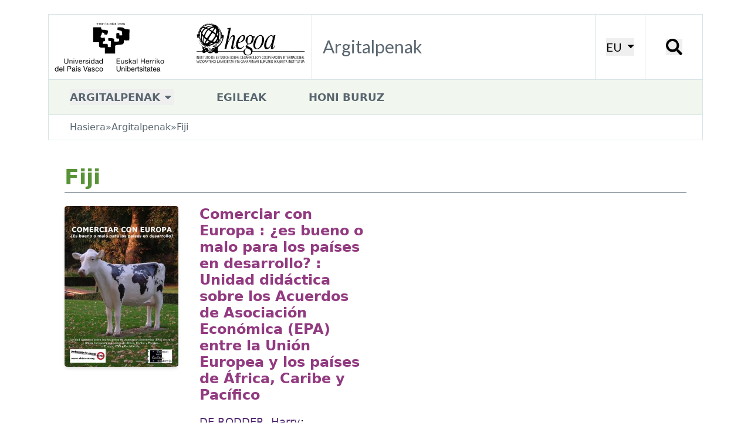

--- FILE ---
content_type: text/html; charset=utf-8
request_url: https://publicaciones.hegoa.ehu.eus/eu/tags/709
body_size: 8203
content:
<!DOCTYPE html>
<html class="text-[16px] lg:text-[18px]">
  <head>
    <title>Hegoa::Argitalpenak::Fiji</title>

    <!-- <link rel="shortcut icon"  type="image/png" href="/images/favicon.png" /> -->
    <meta name="viewport" content="width=device-width, initial-scale=1.0">
    <meta name="google-site-verification" content="G-H8K7SW05JM" />
    <meta name="csrf-param" content="authenticity_token" />
<meta name="csrf-token" content="atQk8-smXCge6_wNw1XrUdzqiy4CLJRbNqWS5MPthGTTVGTYvELsqk2hRBMHJv0C1ezFQzTa29NkVnn8AKW2ow" />
    

    <link rel="stylesheet" href="/assets/tailwind-fa7fff7c2f9b5a0f6675e95a705af5c664159d04301ea3da917a0d6be9ba034f.css" data-turbo-track="reload" />
<link rel="stylesheet" href="/assets/inter-font-8c3e82affb176f4bca9616b838d906343d1251adc8408efe02cf2b1e4fcf2bc4.css" data-turbo-track="reload" />
    <link rel="preconnect" href="https://fonts.googleapis.com">
    <link rel="preconnect" href="https://fonts.gstatic.com" crossorigin>
    <link href="https://fonts.googleapis.com/css2?family=Lato:ital,wght@0,100;0,300;0,400;0,700;0,900;1,100;1,300;1,400;1,700;1,900&family=Nunito:ital,wght@0,200..1000;1,200..1000&display=swap" rel="stylesheet">

    <script type="importmap" data-turbo-track="reload">{
  "imports": {
    "application": "/assets/application-7ee680e538a2b050548237daf1713c9f96975add51095050a714638c73d2d7d2.js",
    "admin": "/assets/admin-03290bb06f4484315dc41dea7b8f8ee6616d1fb365b64dd7b1871de528b36ecd.js",
    "@hotwired/turbo-rails": "/assets/turbo.min-cd3ce4205eaa3eb1f80c30fedaf47bccb15a7668eb53b1cb1a5e0dda16009d4d.js",
    "@hotwired/stimulus": "/assets/@hotwired--stimulus-379f09adbcd004e5b2c2793635d128b6e72c08d1ef5337bf8a5d1e260aaa403e.js",
    "@hotwired/stimulus-loading": "/assets/stimulus-loading-3576ce92b149ad5d6959438c6f291e2426c86df3b874c525b30faad51b0d96b3.js",
    "tailwindcss-stimulus-components": "/assets/tailwindcss-stimulus-components-27974525a2d2f3285871e9a95ab65d66b47432021a06c86d5cde999863e88644.js",
    "flowbite": "/assets/flowbite/flowbite.turbo.min-6c2c2716a072af9f89b028ed6cc06c1de1aead45f9469c2acb7ed0b142237a49.js",
    "cookies-eu-banner": "/assets/cookies-eu-banner.min-b1151389f6de1f9354e7379cc18da236b40f59ee09710fd900f15753ff1fad45.js",
    "stimulus-autocomplete": "/assets/stimulus-autocomplete-db62d6c44e96a8b465ccf65261cc8189936e1864b6282c67105ed83247146555.js",
    "controllers/application": "/assets/controllers/application-bd1ad537ce3d79baa1028690881df765d6ce9aaac7df2de9eb0ac1c69251e41e.js",
    "controllers/autocomplete_filter_component_controller": "/assets/controllers/autocomplete_filter_component_controller-f3d4551ec35795cfa3d5e332d0a749baff24789884c231b695319c127f600aca.js",
    "controllers/autofocus_controller": "/assets/controllers/autofocus_controller-b8d864ce23ca11ba66b5e40ffc479cd989e523a383aa7eb3aae64deae58add60.js",
    "controllers/editor_controller": "/assets/controllers/editor_controller-10eedf27aecf238f09efab936e6c37302f489992a3997ea240944a8b6101c41c.js",
    "controllers/form_array_controller": "/assets/controllers/form_array_controller-6365869e29be2ee2884307343d5f06c9b275dd1f9c740ef2693b06044e10d265.js",
    "controllers/hello_controller": "/assets/controllers/hello_controller-549135e8e7c683a538c3d6d517339ba470fcfb79d62f738a0a089ba41851a554.js",
    "controllers/hide_controller": "/assets/controllers/hide_controller-ca1b85b6b24021d82a51a41836b4dbb684cc62aa415522efa6c462e152f7777d.js",
    "controllers": "/assets/controllers/index-2db729dddcc5b979110e98de4b6720f83f91a123172e87281d5a58410fc43806.js",
    "controllers/modal_link_controller": "/assets/controllers/modal_link_controller-905b94dae30b6a8f7c80f72fdf3d9ecf810802bd60df40e68ee5d1c82d8bd080.js",
    "controllers/reorder_controller": "/assets/controllers/reorder_controller-52a1c416861554e197b8b71fafa90a2a0b255670c2416564ae8f3c0ad2bac72e.js",
    "controllers/show_controller": "/assets/controllers/show_controller-ceb1e2e85a942553a1408db54bf5af0e5b1ea0f994dc04a758980695141fc4d3.js",
    "controllers/year_filter_component_controller": "/assets/controllers/year_filter_component_controller-015d453c9976cdfd4dcee5549553ca625f135ef3a3ff73f5d069e3e0396735c8.js"
  }
}</script>
<link rel="modulepreload" href="/assets/application-7ee680e538a2b050548237daf1713c9f96975add51095050a714638c73d2d7d2.js">
<link rel="modulepreload" href="/assets/admin-03290bb06f4484315dc41dea7b8f8ee6616d1fb365b64dd7b1871de528b36ecd.js">
<link rel="modulepreload" href="/assets/turbo.min-cd3ce4205eaa3eb1f80c30fedaf47bccb15a7668eb53b1cb1a5e0dda16009d4d.js">
<link rel="modulepreload" href="/assets/@hotwired--stimulus-379f09adbcd004e5b2c2793635d128b6e72c08d1ef5337bf8a5d1e260aaa403e.js">
<link rel="modulepreload" href="/assets/stimulus-loading-3576ce92b149ad5d6959438c6f291e2426c86df3b874c525b30faad51b0d96b3.js">
<link rel="modulepreload" href="/assets/tailwindcss-stimulus-components-27974525a2d2f3285871e9a95ab65d66b47432021a06c86d5cde999863e88644.js">
<link rel="modulepreload" href="/assets/flowbite/flowbite.turbo.min-6c2c2716a072af9f89b028ed6cc06c1de1aead45f9469c2acb7ed0b142237a49.js">
<link rel="modulepreload" href="/assets/cookies-eu-banner.min-b1151389f6de1f9354e7379cc18da236b40f59ee09710fd900f15753ff1fad45.js">
<link rel="modulepreload" href="/assets/stimulus-autocomplete-db62d6c44e96a8b465ccf65261cc8189936e1864b6282c67105ed83247146555.js">
<link rel="modulepreload" href="/assets/controllers/application-bd1ad537ce3d79baa1028690881df765d6ce9aaac7df2de9eb0ac1c69251e41e.js">
<link rel="modulepreload" href="/assets/controllers/autocomplete_filter_component_controller-f3d4551ec35795cfa3d5e332d0a749baff24789884c231b695319c127f600aca.js">
<link rel="modulepreload" href="/assets/controllers/autofocus_controller-b8d864ce23ca11ba66b5e40ffc479cd989e523a383aa7eb3aae64deae58add60.js">
<link rel="modulepreload" href="/assets/controllers/editor_controller-10eedf27aecf238f09efab936e6c37302f489992a3997ea240944a8b6101c41c.js">
<link rel="modulepreload" href="/assets/controllers/form_array_controller-6365869e29be2ee2884307343d5f06c9b275dd1f9c740ef2693b06044e10d265.js">
<link rel="modulepreload" href="/assets/controllers/hello_controller-549135e8e7c683a538c3d6d517339ba470fcfb79d62f738a0a089ba41851a554.js">
<link rel="modulepreload" href="/assets/controllers/hide_controller-ca1b85b6b24021d82a51a41836b4dbb684cc62aa415522efa6c462e152f7777d.js">
<link rel="modulepreload" href="/assets/controllers/index-2db729dddcc5b979110e98de4b6720f83f91a123172e87281d5a58410fc43806.js">
<link rel="modulepreload" href="/assets/controllers/modal_link_controller-905b94dae30b6a8f7c80f72fdf3d9ecf810802bd60df40e68ee5d1c82d8bd080.js">
<link rel="modulepreload" href="/assets/controllers/reorder_controller-52a1c416861554e197b8b71fafa90a2a0b255670c2416564ae8f3c0ad2bac72e.js">
<link rel="modulepreload" href="/assets/controllers/show_controller-ceb1e2e85a942553a1408db54bf5af0e5b1ea0f994dc04a758980695141fc4d3.js">
<link rel="modulepreload" href="/assets/controllers/year_filter_component_controller-015d453c9976cdfd4dcee5549553ca625f135ef3a3ff73f5d069e3e0396735c8.js">
<script type="module">import "application"</script>

    
  </head>

  <body class="xl:pt-[24px]">

    <!-- cookie banner -->
    <div id="cookies-eu-banner" style="display: none;" class="fixed bottom-0 left-0 right-0 | py-5 px-[20px] | bg-autorsbg">
      <div class="lg:container mx-auto"> 
        <div class="mb-2 flex flex-wrap justify-center gap-2">
          Gure zerbitzua hobetzeko cookie-ak erabiltzen ditugu. Web honetan nabigatzen jarraitzean, cookie-n erabilpena onartzen duzu.
          <a id="cookies-eu-more" class="underline" href="/eu/cookies_policy">Informazio gehiago</a>
        </div>
        <div class="flex gap-4 justify-center">
          <button class="border-2 py-2 px-4 rounded-lg border-primary text-sm" id="cookies-eu-reject">Ezeztatu</button>
          <button class="border-2 py-2 px-4 rounded-lg border-primary text-sm" id="cookies-eu-accept">Onartu</button>
        </div>
      </div>
    </div>

    <!-- new header -->
    <div class="container">
      <div class="xl:bg-white xl:border border-[#d9e4e7] grid grid-cols-[5fr,_1fr,_1fr] xl:grid-cols-[448px,_1fr,_auto,_98px] 2xl:grid-cols-[530px,_4fr,_auto,_115px] items-center xl:items-stretch">
        <a href="https://www.hegoa.ehu.eus/eu"><img alt="Logo Hegoa" class="w-[96%] xl:w-full" src="/assets/hegoa-logotipo-87d3ec1cfc13e3954ac683335af1e81f03618821546ea0878f5effaaf9b66c89.svg" /></a>
        <div class="hidden xl:flex items-center p-4 border-l border-[#d9e4e7] ">
          <h1 class="text-2xl font-nav text-nav text-textPlain">
            Argitalpenak
          </h1>
        </div>
        <div class="p-4 border-l border-[#d9e4e7] hidden xl:flex justify-center items-center">
            <!-- choose locale dropdwon -->
  <div
      data-controller="dropdown"
      data-action="click@window->dropdown#hide touchstart@window->dropdown#hide keydown.up->dropdown#previousItem keydown.down->dropdown#nextItem keydown.esc->dropdown#hide"
      class="inline-block relative">
      <button data-action="dropdown#toggle:stop" class="text-[20px] font-nav text-[#000000] uppercase border-secondary transition-all">
        EU
        <svg xmlns="http://www.w3.org/2000/svg" viewBox="0 0 20 20" class="inline-block fill-[#000000] h-[15px] w-[15px] ml-[2px]"><path d="M12.1,9.8L4.6,2.1h15l-7.5,7.7Z"></path></svg>
      </button>
      <div data-dropdown-target="menu" class="hidden | absolute top-6 left-0 z-10 mt-0 p-2 | flex w-max max-w-max | bg-white border border-[#d9e4e7] | shadow-md">
        <div class="text-base | overflow-hidden ">
            <a data-dropdown-target="menuItem" href="/es/tags/709" class="block | no-underline uppercase | px-4 py-1 | text-textPlain | hover:bg-navHover">es</a>
            <a data-dropdown-target="menuItem" href="/eu/tags/709" class="block | no-underline uppercase | px-4 py-1 | text-textPlain | hover:bg-navHover">eu</a>
            <a data-dropdown-target="menuItem" href="/en/tags/709" class="block | no-underline uppercase | px-4 py-1 | text-textPlain | hover:bg-navHover">en</a>
        </div>
      </div>
  </div>

        </div>
        <div class="p-4 border-l border-[#d9e4e7] flex justify-center items-center">
          <button data-modal-target="search-modal" data-modal-toggle="search-modal" class="w-[28px] h-[28px] | leading-none"><span class="hidden"></span><svg xmlns="http://www.w3.org/2000/svg" viewBox="0 0 16 16" class="inline-block fill-[#000000]"><path d="M11,1.9C8.5-.6,4.4-.6,1.9,1.9s-2.5,6.6,0,9.1,6.1,2.5,8.6.5c0,.3,0,.9.1,1.1l3.2,3.2c.3.3.8.3,1,0l.9-.9c.3-.3.3-.8,0-1l-3.2-3.2c-.2-.2-.7-.2-1.1-.1,2-2.5,1.9-6.2-.5-8.6ZM9.3,9.3c-1.6,1.6-4.2,1.6-5.8,0s-1.6-4.2,0-5.8,4.2-1.6,5.8,0,1.6,4.2,0,5.8Z"></path></svg></button>
        </div>
        <div class="p-4 border-l border-[#d9e4e7] flex xl:hidden justify-center items-center">
            <!-- mobile nav dropdown -->
  <div
      data-controller="dropdown"
      data-action="click@window->dropdown#hide touchstart@window->dropdown#hide keydown.up->dropdown#previousItem keydown.down->dropdown#nextItem keydown.esc->dropdown#hide"
      class="inline-block">
      <button data-action="dropdown#toggle:stop" class="w-[30px] h-[30px]">
        <!-- X -->
        <svg xmlns="http://www.w3.org/2000/svg" viewBox="0 0 16 16" class="inline-block fill-main"><path d="M2.5 12a.5.5 0 0 1 .5-.5h10a.5.5 0 0 1 0 1H3a.5.5 0 0 1-.5-.5m0-4a.5.5 0 0 1 .5-.5h10a.5.5 0 0 1 0 1H3a.5.5 0 0 1-.5-.5m0-4a.5.5 0 0 1 .5-.5h10a.5.5 0 0 1 0 1H3a.5.5 0 0 1-.5-.5"></path></svg>
      </button>
      <div data-dropdown-target="menu" class="hidden absolute left-0 top-0 right-0 z-10 mt-0 pb-2 flex bg-white shadow-md">
        <div class="px-8 pt-3 pb-2 w-full">
            <a data-dropdown-target="menuItem" href="#" class="block | no-underline | text-[18px] uppercase font-bold | text-textPlain | pt-3">Publicaciones</a>
                <p class="ml-6 text-[18px]"><a href="/eu/categories/2" class="block pt-1 my-1 text-textPlain">Lan-Koadernoak</a></p>
                <p class="ml-6 text-[18px]"><a href="/eu/categories/8" class="block pt-1 my-1 text-textPlain">Hegoak Zabalduz</a></p>
                <p class="ml-6 text-[18px]"><a href="/eu/categories/6" class="block pt-1 my-1 text-textPlain">Liburuak</a></p>
                <p class="ml-6 text-[18px]"><a href="/eu/categories/9" class="block pt-1 my-1 text-textPlain">Hariak</a></p>
                <p class="ml-6 text-[18px]"><a href="/eu/categories/1" class="block pt-1 my-1 text-textPlain">Beste dokumentu batzuk</a></p>
                <p class="ml-6 text-[18px]"><a href="/eu/categories/10" class="block pt-1 my-1 text-textPlain">Master Amaierako Lanak</a></p>
                <p class="ml-6 text-[18px]"><a href="/eu/categories/7" class="block pt-1 my-1 text-textPlain">Informazio Baliabideen Buletina</a></p>
                <p class="ml-6 text-[18px]"><a href="/eu/categories/11" class="block pt-1 my-1 text-textPlain">Memoriak</a></p>
            <a data-dropdown-target="menuItem" href="/eu/authors" class="block | no-underline | text-[18px] uppercase font-bold | text-textPlain | pt-3">Egileak</a>
            <a data-dropdown-target="menuItem" href="/eu/about" class="block | no-underline | text-[18px] uppercase font-bold | text-textPlain | pt-3">Honi buruz</a>
          <ul class="flex justify-center gap-6 border-t-2 border-[#0000000f] w-full mt-2 pt-2">
            <li><a class="text-textNav" href="/es/tags/709">ES</a></li>
            <li><a class="text-textNav" href="/eu/tags/709">EU</a></li>
          </ul>
        </div>
      </div>
  </div>

        </div>
      </div>
    </div>
    <!-- /new header -->

    <!-- new nav -->
    <div class="hidden container | xl:flex items-center">
        <ul class="bg-[#f1f7ee] | flex items-center gap-4 xl:gap-14 w-full h-[60px] border border-[#d9e4e7] border-t-0">
          <li class="relative | py-2 px-8 nav-dropdown">
              <!-- default dropdown -->
  <!-- <div
      data-controller="dropdown"
      data-action="click@window->dropdown#hide touchstart@window->dropdown#hide keydown.up->dropdown#previousItem keydown.down->dropdown#nextItem keydown.esc->dropdown#hide"
      class="inline-block relative">
      <button data-action="dropdown#toggle:stop" class="text-base text-textPlain uppercase font-bold border-b-[4px] border-secondary hover:border-navHover transition-all | pb-px">
        Argitalpenak
        <svg xmlns="http://www.w3.org/2000/svg" viewBox="0 0 20 20" class="inline-block fill-textPlain h-4 w-4"><path d="M8.7,12c-0.4,0.4-1,0.4-1.4,0L2.7,7.4C2.3,7,2.3,6.4,2.7,6c0.2-0.2,0.4-0.3,0.7-0.3h9.2 c0.6,0,1,0.4,1,1c0,0.3-0.1,0.5-0.3,0.7L8.7,12z"></path></svg>
      </button>
      <div data-dropdown-target="menu" class="hidden | absolute top-6 -left-4 z-10 mt-0 | flex w-max max-w-max | rounded-b-lg | bg-secondary">
        <div class="text-base | overflow-hidden ">
            <a data-dropdown-target="menuItem" href="/eu/categories/2" class="block | no-underline | px-4 py-1 | text-textPlain | hover:bg-navHover">Lan-Koadernoak</a>
            <a data-dropdown-target="menuItem" href="/eu/categories/8" class="block | no-underline | px-4 py-1 | text-textPlain | hover:bg-navHover">Hegoak Zabalduz</a>
            <a data-dropdown-target="menuItem" href="/eu/categories/6" class="block | no-underline | px-4 py-1 | text-textPlain | hover:bg-navHover">Liburuak</a>
            <a data-dropdown-target="menuItem" href="/eu/categories/9" class="block | no-underline | px-4 py-1 | text-textPlain | hover:bg-navHover">Hariak</a>
            <a data-dropdown-target="menuItem" href="/eu/categories/1" class="block | no-underline | px-4 py-1 | text-textPlain | hover:bg-navHover">Beste dokumentu batzuk</a>
            <a data-dropdown-target="menuItem" href="/eu/categories/10" class="block | no-underline | px-4 py-1 | text-textPlain | hover:bg-navHover">Master Amaierako Lanak</a>
            <a data-dropdown-target="menuItem" href="/eu/categories/7" class="block | no-underline | px-4 py-1 | text-textPlain | hover:bg-navHover">Informazio Baliabideen Buletina</a>
            <a data-dropdown-target="menuItem" href="/eu/categories/11" class="block | no-underline | px-4 py-1 | text-textPlain | hover:bg-navHover">Memoriak</a>
        </div>
      </div>
  </div> -->
  <div
    data-controller="dropdown"
    data-action="click@window->dropdown#hide touchstart@window->dropdown#hide keydown.up->dropdown#previousItem keydown.down->dropdown#nextItem keydown.esc->dropdown#hide"
    class="inline-block">
    <button data-action="dropdown#toggle:stop" class="text-base text-textPlain uppercase font-bold">
      Argitalpenak
      <svg xmlns="http://www.w3.org/2000/svg" viewBox="0 0 20 20" class="inline-block fill-textPlain h-4 w-4"><path d="M8.7,12c-0.4,0.4-1,0.4-1.4,0L2.7,7.4C2.3,7,2.3,6.4,2.7,6c0.2-0.2,0.4-0.3,0.7-0.3h9.2 c0.6,0,1,0.4,1,1c0,0.3-0.1,0.5-0.3,0.7L8.7,12z"></path></svg>
    </button>
    <div data-dropdown-target="menu" class="hidden | absolute top-[52px] -left-px z-10 mt-0 | flex w-max max-w-max | bg-white border">
      <div class="text-base | overflow-hidden ">
          <a data-dropdown-target="menuItem" href="/eu/categories/2" class="block | no-underline | px-4 py-2 | text-textPlain | hover:bg-navHover">Lan-Koadernoak</a>
          <a data-dropdown-target="menuItem" href="/eu/categories/8" class="block | no-underline | px-4 py-2 | text-textPlain | hover:bg-navHover">Hegoak Zabalduz</a>
          <a data-dropdown-target="menuItem" href="/eu/categories/6" class="block | no-underline | px-4 py-2 | text-textPlain | hover:bg-navHover">Liburuak</a>
          <a data-dropdown-target="menuItem" href="/eu/categories/9" class="block | no-underline | px-4 py-2 | text-textPlain | hover:bg-navHover">Hariak</a>
          <a data-dropdown-target="menuItem" href="/eu/categories/1" class="block | no-underline | px-4 py-2 | text-textPlain | hover:bg-navHover">Beste dokumentu batzuk</a>
          <a data-dropdown-target="menuItem" href="/eu/categories/10" class="block | no-underline | px-4 py-2 | text-textPlain | hover:bg-navHover">Master Amaierako Lanak</a>
          <a data-dropdown-target="menuItem" href="/eu/categories/7" class="block | no-underline | px-4 py-2 | text-textPlain | hover:bg-navHover">Informazio Baliabideen Buletina</a>
          <a data-dropdown-target="menuItem" href="/eu/categories/11" class="block | no-underline | px-4 py-2 | text-textPlain | hover:bg-navHover">Memoriak</a>
      </div>
    </div>
  </div>

          </li>
          <li class="py-2 px-8 text-base uppercase font-bold"><a class="inline-block text-textPlain" href="/eu/authors">Egileak</a></li>
          <li class="py-2 px-8 text-base uppercase font-bold"><a class="inline-block text-textPlain" href="/eu/about">Honi buruz</a></li>
        </ul>
    </div>

    <!-- /new nav -->

    <div class="container">
      <div class="mb-8 py-px px-2 xl:px-8 xl:py-2 bg-[#f1f7ee] xl:bg-white xl:border xl:border-t-0 border-[#d9e4e7]">
        <ul class="flex flex-row flex-wrap gap-x-2 text-sm text-textPlain">
  <li><a href="https://www.hegoa.ehu.eus/eu">Hasiera</a></li>
  <li>&raquo;</li>
  <li><a href="/eu">Argitalpenak</a></li>
    <li>&raquo;</li>
    <li>Fiji</li>
</ul>

      </div>
    </div>

    <div class="container mx-auto | my-4 md:mt-0">
      <div id="flash">
</div>

    </div>

    <div class="container mx-auto px-[20px] sm:px-[40px]">
  <h1 class="pl-0 text-[20px] md:text-3xl text-pageTitle font-bold">Fiji</h1>
</div>

<div class="container mx-auto px-[20px] sm:px-[40px]">
  <div class="mb-5 px-2 pl-0 | flex flex-col md:flex-row justify-between items-center | border-t border-[#4F5E69]">
    




  </div>
</div>

<div class="container mx-auto px-[20px] sm:px-[40px] | flex flex-col lg:grid lg:grid-cols-2 gap-x-6 lg:gap-x-8 gap-y-10 lg:gap-y-12">
      <article class="grid grid-cols-[90px,1fr] sm:grid-cols-[160px,1fr] xl:grid-cols-[194px,1fr] gap-4 sm:gap-6 xl:gap-8">
  <img alt="Comerciar con Europa : ¿es bueno o malo para los países en desarrollo? : Unidad didáctica sobre los Acuerdos de Asociación Económica (EPA) entre la Unión Europea y los países de África, Caribe y Pacífico" class="w-full | rounded shadow-md" src="/uploads/publication/cover/246/Comerciar_con_Europa_EPA_.jpg" />
  <div class="pt-0">
    <h1 class="text-[18]/[1.2] sm:text-[24px]/[1.2] text-textTitle font-bold | mb-2 md:mb-4">
      <a class="hover:underline-offset-4 hover:underline | transition-all" href="/eu/publications/246">Comerciar con Europa : ¿es bueno o malo para los países en desarrollo? : Unidad didáctica sobre los Acuerdos de Asociación Económica (EPA) entre la Unión Europea y los países de África, Caribe y Pacífico</a>
    </h1>
    <div class="mb-2 md:mb-4">
      <a class="text-base text-textAutor | hover:underline hover:underline-offset-4 | transition-all" href="/eu/authors/214">DE RODDER, Harry</a>; <a class="text-base text-textAutor | hover:underline hover:underline-offset-4 | transition-all" href="/eu/authors/215">STEENBEEK, Marij</a>
    </div>
    <div class="text-sm text-textDate italic | mb-2 md:mb-4">
      Hegoa, Vitoria-Gasteiz, 2010
    </div>
  </div>
</article>


</div>


<div class="container mx-auto px-[20px]">
  <div class="mt-8">
    




  </div>
</div>





    <div id="search-modal" tabindex="-1" aria-hidden="true" class="backdrop-blur-sm bg-[rgba(255,_255,_255,_.7)] hidden fixed top-0 right-0 left-0 bottom-0 z-50">
      <div class="relative">
          <form target="_blank" class="flex gap-x-2 items-center" action="https://meta.hegoa.ehu.eus/search/get_create" accept-charset="UTF-8" method="get">  <input type="hidden" name="new" id="new" value="true" autocomplete="off" />
  <input type="hidden" name="search[][key]" id="search__key" value="type" autocomplete="off" />
  <input type="hidden" name="search[][value]" id="search__value" value="publications" autocomplete="off" />
  <input type="hidden" name="search[][key]" id="search__key" value="keyword" autocomplete="off" />
  <input type="text" name="search[][value]" id="search__value" value="" class="box-border px-1 text-base text-textPlain rounded-md w-[220px] sm:w-[300px]" />
  <button name="" type="submit" class="w-10 h-10 p-2 bg-background rounded-md">    <svg xmlns="http://www.w3.org/2000/svg" viewBox="0 0 20 20" class="inline-block fill-textWhite"><path d="M14.678,12.928a8.125,8.125,0,1,0-1.746,1.747h0a1.309,1.309,0,0,0,.122.144l4.812,4.812a1.25,1.25,0,0,0,1.769-1.767l-4.812-4.812a1.241,1.241,0,0,0-.144-.125ZM15,8.123A6.875,6.875,0,1,1,8.126,1.249,6.874,6.874,0,0,1,15,8.123"></path></svg>
</button></form>
          <button type="button" class="absolute -top-[30px] -right-[30px] | text-gray-400 bg-transparent hover:bg-gray-200 hover:text-gray-900 rounded-lg text-sm w-8 h-8 ms-auto inline-flex justify-center items-center dark:hover:bg-gray-600 dark:hover:text-white" data-modal-hide="search-modal">
            <svg class="w-3 h-3" aria-hidden="true" xmlns="http://www.w3.org/2000/svg" fill="none" viewBox="0 0 14 14">
                <path stroke="currentColor" stroke-linecap="round" stroke-linejoin="round" stroke-width="2" d="m1 1 6 6m0 0 6 6M7 7l6-6M7 7l-6 6"/>
            </svg>
            <span class="sr-only">Itzi</span>
          </button>
      </div>
    </div>

    <footer class="bg-footerbg">
      <div class="bg-secondary | py-8 | mt-20">
        <div class="container mx-auto px-[20px] sm:px-[40px]">
          <div class="flex flex-col gap-5">
            <!-- <img alt="Logo Hegoa" class="mb-4 | w-[400px] lg:w-[500px] border-2 border-black" src="/assets/hegoa-logo-4a660f005540d6923284ca586b662e5bc042d041c219f07de849d64cf8b5c259.png" /> -->
            <div>
              <h2 class="text-xl md:text-2xl lg:text-3xl text-textNav font-light text-left lg:text-left"><span class="font-bold">Hegoa,</span> Nazioarteko Lankidetza eta Garapenari Buruzko Ikasketa Institutua</h2>
            </div>
          </div>
        </div>
      </div>

      <div class="container mx-auto px-[20px] sm:px-[40px]">

        <div class="py-5 | grid sm:grid-cols-2 lg:grid-cols-[3fr,_1fr] gap-3 lg:gap-0">
          <div class="grid gap-6 lg:gap-0 lg:grid-cols-[1fr,_2fr]">
            <div class="text-textNav">
              <h4 class="text-l font-semibold">SEDE CENTRAL</h4>
              <h4 class="text-l font-semibold">EHU</h4>
              <h4 class="mb-2 | text-l font-semibold">Zubiria Etxea</h4>
              <p class="mb-2 | text-sm">
                Lehendakari Agirre, 81<br />
                48015 Bilbao
              </p>
              <p class="mb-2 | text-sm">
                tfno.: <a href="tel:+34946017091" class="">(34) 94 601 70 91</a>
              </p>
              <p class="mb-2 | text-sm">
                e-mail: <a href="mailto:hegoa@ehu.eus" class="">hegoa@ehu.eus</a>
              </p>
              <div>
                <a target="_blank" rel="external" class="font-bold" href="https://goo.gl/maps/Faw9YvXZfsuQW3V56">Mapa kontsultatu</a>
              </div>
            </div>

            <div class="text-textNav">
              <h4 class="text-l font-semibold">EHU</h4>
              <h4 class="mb-2 | text-l font-semibold">Koldo Mitxelena Biblioteka</h4>
              <p class="mb-2 | text-sm">
                Nieves Cano, 33<br />
                01006 Vitoria-Gasteiz
              </p>
              <p class="mb-4 | text-sm">
                tfno.: <a href="tel:+34946017091" class="">(34) 945 01 42 87</a>
              </p>

              <h4 class="text-l font-semibold">EHU</h4>
              <h4 class="mb-2 | text-l font-semibold">Carlos Santamaría Zentroa</h4>
              <p class="mb-2 | text-sm">
                Elhuyar plaza, 2<br />
                20018 Donostia-San Sebastián
              </p>
              <p class="mb-5 | text-sm">
                tfno.: <a href="tel:+34946017091" class="">(34) 943 01 74 64</a>
              </p>
            </div>
          </div>

          <div class="text-textNav">
            <h2 class="mb-3 | text-l font-semibold | flex flex-col gap-2 | before:block before:w-[40px] before:h-[2px] before:bg-textNav">Sare sozialak</h2>
            <div class="flex gap-1">
              <a class="block w-[36px] h-[36px] rounded-full overflow-hidden" target="_blank" href="https://www.youtube.com/channel/UCr3NUi7Es0EazIYOcQpXDQQ"><img alt="YouTube" src="/assets/youtube-7d067d139fdd1b57660ad355bf062fa52146db6d78beab98fc68fb927795485b.png" /></a>
              <a class="block w-[36px] h-[36px] rounded-full overflow-hidden" target="_blank" href="https://www.linkedin.com/company/instituto-hegoa/"><img alt="LinkedIn" src="/assets/linkedin-19dfb7076ba0cf9feef3ee658c968f633a002269df22fafd498c3fe3b8556423.png" /></a>
              <a class="block w-[36px] h-[36px] rounded-full overflow-hidden" target="_blank" href="https://bsky.app/profile/hegoainstitutua.bsky.social"><img alt="BlueSky" src="/assets/bs-30c4d3b470056514febe5fd0e237ea8118aee508b1b8f7aeaae50496dac113e5.png" /></a>
            </div>
            <div class="mt-8">
              <h3 class="mb-2 | text-l font-semibold | flex flex-col gap-2 | before:block before:w-[40px] before:h-[2px] before:bg-textNav">Web-orrialde honen babeslea</h3>
              <a target="_blank" rel="external" title="eLankidetza - Agencia Vasca de Cooperación y Solidaridad" href="https://www.elankidetza.euskadi.eus/inicio/">
                <img alt="eLankidetza - Agencia Vasca de Cooperación y Solidaridad" class="w-[140px] lg:w-[180px]" src="/assets/agenciavasca-logo-f5a36d3aa48c506e0e36af0091ee7096687b32d7218949f032a5048220cdf2f1.png" />
              </a>
            </div>
          </div>
        
        </div>
      </div>

      <div class="px-[20px] | bg-[rgba(0,_0,_0,_.05)] | py-3">
        <div class="flex flex-wrap justify-center gap-2 | text-sm text-textNav">
          <a class="hover:underline" href="/eu/privacy_policy">Pribatasun politika eta datuen babesa</a>
          <a class="hover:underline" href="/eu/legal_term">Lege oharra eta baldintza orokorrak</a>
          <a class="hover:underline" href="/eu/cookies_policy">Cookie politika</a>
        </div>
      </div>

      <div class="container mx-auto px-[20px] lg:px-[40px] | flex flex-wrap gap-2 justify-between items-center | py-3">
        <p class="text-sm text-textFooter">
          2011 - 2024 Hegoa | eFaber-ek garatua
        </p>
          <a class="text-sm text-textFooter" href="/eu/login">Login</a>
      </div>
    </footer>
  </body>
</html>


--- FILE ---
content_type: application/x-javascript
request_url: https://publicaciones.hegoa.ehu.eus/assets/controllers/application-bd1ad537ce3d79baa1028690881df765d6ce9aaac7df2de9eb0ac1c69251e41e.js
body_size: 1251
content:
import { Application } from "@hotwired/stimulus";

const application = Application.start();

// Import and register all TailwindCSS Components
// https://github.com/excid3/tailwindcss-stimulus-components
// import { Alert, Autosave, ColorPreview, Dropdown, Modal, Tabs, Popover, Toggle, Slideover } from "tailwindcss-stimulus-components
import { Dropdown, Modal } from "tailwindcss-stimulus-components";
application.register('dropdown', Dropdown);

// Stimulus autocomplete, https://github.com/afcapel/stimulus-autocomplete
import { Autocomplete } from 'stimulus-autocomplete'
application.register('autocomplete', Autocomplete)

// Configure Stimulus development experience
application.debug = false;
window.Stimulus   = application;

application.registerActionOption("debounce", ({ event }) => {
  if (event._isDebounced) {
    delete event._isDebounced
    return true
  }

  const { currentTarget, type, params } = event
  const wait = params.wait ?? 250

  clearTimeout(currentTarget["_debounceTimerId"])

  currentTarget["_debounceTimerId"] = setTimeout(() => {
    event._isDebounced = true
    delete currentTarget["_debounceTimerId"]
    currentTarget.dispatchEvent(event)
  }, wait)

  return false
})

export { application };


--- FILE ---
content_type: application/x-javascript
request_url: https://publicaciones.hegoa.ehu.eus/assets/tailwindcss-stimulus-components-27974525a2d2f3285871e9a95ab65d66b47432021a06c86d5cde999863e88644.js
body_size: 9621
content:
import{Controller as e}from"@hotwired/stimulus";var t=Object.defineProperty;var V=(e,a,i)=>a in e?t(e,a,{enumerable:!0,configurable:!0,writable:!0,value:i}):e[a]=i;var s=(e,t,a)=>(V(e,typeof t!="symbol"?t+"":t,a),a);async function r(e,t,a={}){t?T(e,a):b(e,a)}async function T(e,t={}){let a=e.dataset.transitionEnter||t.enter||"enter",i=e.dataset.transitionEnterFrom||t.enterFrom||"enter-from",n=e.dataset.transitionEnterTo||t.enterTo||"enter-to",o=e.dataset.toggleClass||t.toggleClass||"hidden";e.classList.add(...a.split(" ")),e.classList.add(...i.split(" ")),e.classList.remove(...n.split(" ")),e.classList.remove(...o.split(" ")),await v(),e.classList.remove(...i.split(" ")),e.classList.add(...n.split(" "));try{await x(e)}finally{e.classList.remove(...a.split(" "))}}async function b(e,t={}){let a=e.dataset.transitionLeave||t.leave||"leave",i=e.dataset.transitionLeaveFrom||t.leaveFrom||"leave-from",n=e.dataset.transitionLeaveTo||t.leaveTo||"leave-to",o=e.dataset.toggleClass||t.toggle||"hidden";e.classList.add(...a.split(" ")),e.classList.add(...i.split(" ")),e.classList.remove(...n.split(" ")),await v(),e.classList.remove(...i.split(" ")),e.classList.add(...n.split(" "));try{await x(e)}finally{e.classList.remove(...a.split(" ")),e.classList.add(...o.split(" "))}}function v(){return new Promise((e=>{requestAnimationFrame((()=>{requestAnimationFrame(e)}))}))}function x(e){return Promise.all(e.getAnimations().map((e=>e.finished)))}var a=class extends e{connect(){setTimeout((()=>{T(this.element)}),this.showDelayValue),this.hasDismissAfterValue&&setTimeout((()=>{this.close()}),this.dismissAfterValue)}close(){b(this.element).then((()=>{this.element.remove()}))}};s(a,"values",{dismissAfter:Number,showDelay:{type:Number,default:0}});var i=class extends e{connect(){this.timeout=null}save(){clearTimeout(this.timeout),this.timeout=setTimeout((()=>{this.statusTarget.textContent=this.submittingTextValue,this.formTarget.requestSubmit()}),this.submitDurationValue)}success(){this.setStatus(this.successTextValue)}error(){this.setStatus(this.errorTextValue)}setStatus(e){this.statusTarget.textContent=e,this.timeout=setTimeout((()=>{this.statusTarget.textContent=""}),this.statusDurationValue)}};s(i,"targets",["form","status"]),s(i,"values",{submitDuration:{type:Number,default:1e3},statusDuration:{type:Number,default:2e3},submittingText:{type:String,default:"Saving..."},successText:{type:String,default:"Saved!"},errorText:{type:String,default:"Unable to save."}});var n=class extends e{update(){this.preview=this.colorTarget.value}set preview(e){this.previewTarget.style[this.styleValue]=e;let t=this._getContrastYIQ(e);this.styleValue==="color"?this.previewTarget.style.backgroundColor=t:this.previewTarget.style.color=t}_getContrastYIQ(e){e=e.replace("#","");let t=128,a=parseInt(e.substr(0,2),16),i=parseInt(e.substr(2,2),16),n=parseInt(e.substr(4,2),16);return(a*299+i*587+n*114)/1e3>=t?"#000":"#fff"}};s(n,"targets",["preview","color"]),s(n,"values",{style:{type:String,default:"backgroundColor"}});var o=class extends e{connect(){document.addEventListener("turbo:before-cache",this.beforeCache.bind(this))}disconnect(){document.removeEventListener("turbo:before-cache",this.beforeCache.bind(this))}openValueChanged(){r(this.menuTarget,this.openValue,this.transitionOptions),this.openValue===!0&&this.hasMenuItemTarget&&this.menuItemTargets[0].focus()}show(){this.openValue=!0}close(){this.openValue=!1}hide(e){this.closeOnClickOutsideValue&&e.target.nodeType&&this.element.contains(e.target)===!1&&this.openValue&&(this.openValue=!1),this.closeOnEscapeValue&&e.key==="Escape"&&this.openValue&&(this.openValue=!1)}toggle(){this.openValue=!this.openValue}nextItem(e){e.preventDefault(),this.menuItemTargets[this.nextIndex].focus()}previousItem(e){e.preventDefault(),this.menuItemTargets[this.previousIndex].focus()}get currentItemIndex(){return this.menuItemTargets.indexOf(document.activeElement)}get nextIndex(){return Math.min(this.currentItemIndex+1,this.menuItemTargets.length-1)}get previousIndex(){return Math.max(this.currentItemIndex-1,0)}get transitionOptions(){return{enter:this.hasEnterClass?this.enterClass:"transition ease-out duration-100",enterFrom:this.hasEnterFromClass?this.enterFromClass:"transform opacity-0 scale-95",enterTo:this.hasEnterToClass?this.enterToClass:"transform opacity-100 scale-100",leave:this.hasLeaveClass?this.leaveClass:"transition ease-in duration-75",leaveFrom:this.hasLeaveFromClass?this.leaveFromClass:"transform opacity-100 scale-100",leaveTo:this.hasLeaveToClass?this.leaveToClass:"transform opacity-0 scale-95",toggleClass:this.hasToggleClass?this.toggleClass:"hidden"}}beforeCache(){this.openValue=!1,this.menuTarget.classList.add("hidden")}};s(o,"targets",["menu","button","menuItem"]),s(o,"values",{open:{type:Boolean,default:!1},closeOnEscape:{type:Boolean,default:!0},closeOnClickOutside:{type:Boolean,default:!0}}),s(o,"classes",["enter","enterFrom","enterTo","leave","leaveFrom","leaveTo","toggle"]);var l=class extends e{connect(){this.openValue&&this.open(),document.addEventListener("turbo:before-cache",this.beforeCache.bind(this))}disconnect(){document.removeEventListener("turbo:before-cache",this.beforeCache.bind(this))}open(){this.dialogTarget.showModal()}close(){this.dialogTarget.setAttribute("closing",""),Promise.all(this.dialogTarget.getAnimations().map((e=>e.finished))).then((()=>{this.dialogTarget.removeAttribute("closing"),this.dialogTarget.close()}))}backdropClose(e){e.target.nodeName=="DIALOG"&&this.close()}show(){this.dialogTarget.show()}hide(){this.close()}beforeCache(){this.close()}};s(l,"targets",["dialog"]),s(l,"values",{open:Boolean});var h=class extends e{openValueChanged(){r(this.contentTarget,this.openValue),this.shouldAutoDismiss&&this.scheduleDismissal()}show(e){this.shouldAutoDismiss&&this.scheduleDismissal(),this.openValue=!0}hide(){this.openValue=!1}toggle(){this.openValue=!this.openValue}get shouldAutoDismiss(){return this.openValue&&this.hasDismissAfterValue}scheduleDismissal(){this.hasDismissAfterValue&&(this.cancelDismissal(),this.timeoutId=setTimeout((()=>{this.hide(),this.timeoutId=void 0}),this.dismissAfterValue))}cancelDismissal(){typeof this.timeoutId=="number"&&(clearTimeout(this.timeoutId),this.timeoutId=void 0)}};s(h,"targets",["content"]),s(h,"values",{dismissAfter:Number,open:{type:Boolean,default:!1}});var u=class extends e{connect(){this.openValue&&this.open(),document.addEventListener("turbo:before-cache",this.beforeCache.bind(this))}disconnect(){document.removeEventListener("turbo:before-cache",this.beforeCache.bind(this))}open(){this.dialogTarget.showModal()}close(){this.dialogTarget.setAttribute("closing",""),Promise.all(this.dialogTarget.getAnimations().map((e=>e.finished))).then((()=>{this.dialogTarget.removeAttribute("closing"),this.dialogTarget.close()}))}backdropClose(e){e.target.nodeName=="DIALOG"&&this.close()}show(){this.open()}hide(){this.close()}beforeCache(){this.close()}};s(u,"targets",["dialog"]),s(u,"values",{open:Boolean});var c=class extends e{initialize(){this.anchor&&(this.indexValue=this.tabTargets.findIndex((e=>e.id===this.anchor)))}connect(){this.showTab()}change(e){e.currentTarget.tagName==="SELECT"?this.indexValue=e.currentTarget.selectedIndex:e.currentTarget.dataset.index?this.indexValue=e.currentTarget.dataset.index:e.currentTarget.dataset.id?this.indexValue=this.tabTargets.findIndex((t=>t.id==e.currentTarget.dataset.id)):this.indexValue=this.tabTargets.indexOf(e.currentTarget)}nextTab(){this.indexValue=Math.min(this.indexValue+1,this.tabsCount-1)}previousTab(){this.indexValue=Math.max(this.indexValue-1,0)}firstTab(){this.indexValue=0}lastTab(){this.indexValue=this.tabsCount-1}indexValueChanged(){if(this.showTab(),this.dispatch("tab-change",{target:this.tabTargets[this.indexValue],detail:{activeIndex:this.indexValue}}),this.updateAnchorValue){let e=this.tabTargets[this.indexValue].id;if(this.scrollToAnchorValue)location.hash=e;else{let t=window.location.href.split("#")[0]+"#"+e;history.replaceState({},document.title,t)}}}showTab(){this.panelTargets.forEach(((e,t)=>{let a=this.tabTargets[t];t===this.indexValue?(e.classList.remove("hidden"),a.ariaSelected="true",a.dataset.active=!0,this.hasInactiveTabClass&&a?.classList?.remove(...this.inactiveTabClasses),this.hasActiveTabClass&&a?.classList?.add(...this.activeTabClasses)):(e.classList.add("hidden"),a.ariaSelected=null,delete a.dataset.active,this.hasActiveTabClass&&a?.classList?.remove(...this.activeTabClasses),this.hasInactiveTabClass&&a?.classList?.add(...this.inactiveTabClasses))})),this.hasSelectTarget&&(this.selectTarget.selectedIndex=this.indexValue),this.scrollActiveTabIntoViewValue&&this.scrollToActiveTab()}scrollToActiveTab(){let e=this.element.querySelector("[aria-selected]");e&&e.scrollIntoView({inline:"center"})}get tabsCount(){return this.tabTargets.length}get anchor(){return document.URL.split("#").length>1?document.URL.split("#")[1]:null}};s(c,"classes",["activeTab","inactiveTab"]),s(c,"targets",["tab","panel","select"]),s(c,"values",{index:0,updateAnchor:Boolean,scrollToAnchor:Boolean,scrollActiveTabIntoView:Boolean});var d=class extends e{toggle(e){this.openValue=!this.openValue,this.animate()}toggleInput(e){this.openValue=e.target.checked,this.animate()}hide(){this.openValue=!1,this.animate()}show(){this.openValue=!0,this.animate()}animate(){this.toggleableTargets.forEach((e=>{r(e,this.openValue)}))}};s(d,"targets",["toggleable"]),s(d,"values",{open:{type:Boolean,default:!1}});export{a as Alert,i as Autosave,n as ColorPreview,o as Dropdown,l as Modal,h as Popover,u as Slideover,c as Tabs,d as Toggle};

